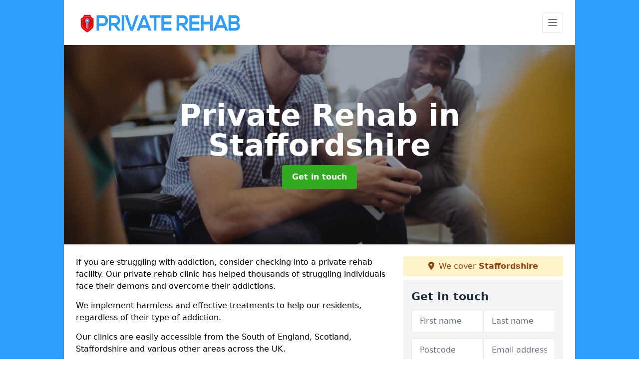

--- FILE ---
content_type: text/html; charset=UTF-8
request_url: https://private-rehab.co.uk/staffordshire
body_size: 10079
content:
<!DOCTYPE html>
<html lang="en">
    <head>
        <meta charset="utf-8">
        <meta name="viewport" content="width=device-width, initial-scale=1">
        <meta name="csrf-token" content="84Msgr9tF5WFjJjEeAkPuxIFOI1SzRxNx6ggzKhV">

        <title>Private Rehab in Staffordshire | Alcohol and Drug Addiction Clinic</title>
        <meta name="description" content="If you are struggling with an addiction and looking for Private Rehab in Staffordshire make sure to speak to our team today. We can offer the best rehabilitation services at reasonable costs to get your life back on track." />

        <link rel="canonical" href="https://private-rehab.co.uk/staffordshire">

                <link rel="stylesheet" href="/css/app.css?id=e3a24d0a720522dc793eb6d75f38411b">
        <link rel="stylesheet" href="https://cdnjs.cloudflare.com/ajax/libs/font-awesome/6.4.0/css/all.min.css" integrity="sha512-iecdLmaskl7CVkqkXNQ/ZH/XLlvWZOJyj7Yy7tcenmpD1ypASozpmT/E0iPtmFIB46ZmdtAc9eNBvH0H/ZpiBw==" crossorigin="anonymous" referrerpolicy="no-referrer" />
                <link rel="icon" type="image/png" href="https://private-rehab.co.uk/tenancy/assets/1667551459_private-rehab-icon.png" />
                    </head>
    <body class="font-sans antialiased">
        
    <div style="background-color: #2e9efb" class="relative flex min-h-screen lg:px-0">

        <div class="container w-full md:max-w-5xl mx-auto v-cloak" id="app">

            <header class="bg-white">
    <div class="flex justify-between items-center px-6 py-3">
        <a href="/">
            <img class="max-h-14" src="https://private-rehab.co.uk/tenancy/assets/1667896612_private-rehab-2.png" loading="lazy">
        </a>
        <nav class="pl-6 py-3">
            <div class="flex items-center">
                <button class="mobile-menu-button p-2 bg-white rounded border">
                    <svg
                            class="w-6 h-6 text-gray-500"
                            x-show="!showMenu"
                            fill="none"
                            stroke-linecap="round"
                            stroke-linejoin="round"
                            stroke-width="2"
                            viewBox="0 0 24 24"
                            stroke="currentColor"
                    >
                        <path d="M4 6h16M4 12h16M4 18h16"></path>
                    </svg>
                </button>
            </div>
        </nav>
    </div>
    <div class="hidden mobile-menu bg-white w-full">
        <ul>
            <li><a href="/" class="text-gray-600 pl-4 hover:underline hover:text-gray-800 block py-2">Home</a></li>
                                                                            <li><a href="/sex-addiction" class="text-gray-700 font-semibold pl-4 py-2 hover:underline hover:text-gray-800 block">Sex Addiction</a></li>
                                                                <li><a href="/gambling" class="text-gray-700 font-semibold pl-4 py-2 hover:underline hover:text-gray-800 block">Gambling</a></li>
                                                                <li><a href="/drug" class="text-gray-700 font-semibold pl-4 py-2 hover:underline hover:text-gray-800 block">Drug</a></li>
                                                                <li><a href="/alcohol" class="text-gray-700 font-semibold pl-4 py-2 hover:underline hover:text-gray-800 block">Alcohol</a></li>
                                                    <li><a href="/contact" class="text-gray-600 pl-4 hover:underline hover:text-gray-800 block py-2">Contact</a></li>
        </ul>
    </div>
</header>
            <div class="bg-gray-200 overflow-hidden shadow p-6 min-h-200 md:min-h-300 lg:min-h-400 flex items-center justify-center relative">
    <div class="absolute inset-0">
                <img class="h-full w-full object-cover" loading="lazy" src="https://private-rehab.co.uk/tenancy/assets/1734932133_12 Step Programme.jpg">
                <div class="absolute inset-0 bg-gray-400 mix-blend-multiply"></div>
    </div>
    <div class="block text-center text-white relative">
        <h1 class="text-4xl md:text-6xl font-bold">Private Rehab
                            <span>in Staffordshire</span>
                                </h1>
        <a href="/contact" style="background-color: #32aa22" class="inline-block mx-auto text-center w-auto rounded px-5 py-3 text-white font-bold">Get in touch</a>
    </div>
</div>
            <div class="bg-white dark:bg-gray-800 shadow p-6 block md:flex flex-wrap lg:flex-nowrap lg:space-x-4">
                <div class="lg:w-2/3 w-3/3 page_content">
                    <p>If you are struggling with addiction, consider checking into a private rehab facility. Our private rehab clinic has helped thousands of struggling individuals face their demons and overcome their addictions.</p><p>We implement harmless and effective treatments to help our residents, regardless of their type of addiction.</p><p>Our clinics are easily accessible from the South of England, Scotland, Staffordshire and various other areas across the UK.</p><p>Private care tends to have greater resources than NHS facilities, so if you are serious about kicking your addiction to the curb, contact our treatment providers!</p><p><a href="/contact" style="background-color: #32aa22; color:#ffffff" class="block font-bold text-center w-full md:w-48 rounded py-3">Get in Touch</a></p><h2>Why Choose Our Private Rehab Clinic?</h2><p>Our expert rehab advisors have many years of experience working in high-quality treatment centres across the UK and are completely qualified for their unique roles.</p><p>We offer a range of cultivated services that target the root of your addiction and find effective solutions and methods of handling your withdrawal symptoms.</p><div class="video-wrapper"><iframe src="https://www.youtube.com/embed/j1G_0rO-m2U" frameborder="0" allow="accelerometer; autoplay; clipboard-write; encrypted-media; gyroscope; picture-in-picture" allowfullscreen="allowfullscreen"></iframe></div><p>You will never be alone at our luxury facility; help is always on hand whenever you might need it. We understand that it won't always be smooth sailing, as addiction recovery isn't straightforward, but we will assist you with every step.</p><p>Our attentive team has been awarded 5-star reviews from previous residents who have combated their addictions with the help of our exclusive services. You can join them too!</p><p>Unlike the NHS, we know that one size does not fit all regarding addiction, so our treatments are made to suit the unique individual and their independent needs.</p><h3>Accreditations</h3><p>Our therapists are fully qualified and registered with the British Association of Counselling and Psychotherapists (BACP) and the Addiction Professionals Registration Body and Network.</p><p>Our clinics are led by the most up-to-date clinical guidance from the National Institute of Clinical Excellence (NICE), ensuring that our practice, managed by a clinical staff team 24/7, is the most effective and responsive it could be.&nbsp;</p><img src="https://private-rehab.co.uk/tenancy/assets/1672746262_metaeditor_1 (19).png" alt="Private Rehab in West Midlands"><p><a href="/contact" style="background-color: #32aa22; color:#ffffff" class="block font-bold text-center w-full md:w-48 rounded py-3">Find Out More</a></p><p>We are closely monitored by the Care Quality Commission (CQC) and in line with the most up-to-date Public Health England (PHE) and Department of Health &amp; Social Care guidance.</p><h2>How Much Does Private Rehab Cost?</h2><p>On average, private rehab clinics cost around £2,000-£7,000 per stay.</p><img src="https://private-rehab.co.uk/tenancy/assets/1672746215_metaeditor_2 (19).png" alt="Private Rehab in West Midlands"><p>The accurate cost of your stay at our private rehab clinic will depend on various factors, including:</p><ul><li><p>The length of your stay.</p></li><li><p>The treatment package you select.</p></li><li><p>The type of addiction you have.</p></li><li><p>The level of expert care and assistance you require.</p></li><li><p>The location of your rehab centre.</p></li></ul><p>Make sure you also think about travel costs from where you are in Staffordshire to the rehab centre itself.</p><p>To gain a free quotation, get in touch with one of our trusted addiction advisors today. They can answer all of your questions before you commit to checking into our premium facility.</p><h3>What’s Included In The Cost of Private Rehab?</h3><p>The cost will include every aspect of your stay in our rehab centre, including your treatment, room, food, etc. You can pay for your clinical stay via various payment methods, such as payment plans and instalments.</p><p>We will always help you find an achievable way to pay for your stay, as no one should be left to face their addictions alone.</p><p><a href="/contact" style="background-color: #32aa22; color:#ffffff" class="block font-bold text-center w-full md:w-48 rounded py-3">Speak to Our Professionals</a></p><p>While private rehab is more expensive than the NHS, you can start your treatment immediately, saving you money by helping you before your addiction starts to impact your employment.</p><p>To find a private rehabilitation centre accessible to you in Staffordshire, please contact us now.</p><p><a href="/contact" style="background-color: #32aa22; color:#ffffff" class="block font-bold text-center w-full md:w-48 rounded py-3">Contact Us</a></p><h2>Benefits of Private Rehab Clinics</h2><p>There are many benefits associated with checking into a private addiction rehab in the UK; these include the following:</p><ul><li><p>Shorter waiting lists, as compared to the NHS.</p></li><li><p>Professional standard of clinical care and support.</p></li><li><p>Personalised treatment plans.</p></li><li><p>Immersive and supportive environment.</p></li><li><p>Greater choice of treatments to suit your unique condition.</p></li><li><p>Confidential and private.</p></li><li><p>Strong aftercare and support networks.</p></li></ul><p>There are many benefits to staying at our private rehab centre; from the range of addiction treatment plans we offer to our tentative carers, you will receive the support you need.</p><p>Keep reading to learn more about the kinds of addiction we can treat at our private rehab centre!</p><h2>What Addictions Do We Treat?</h2><p>We can help treat a range of drug and alcohol addictions at our luxury residential rehab.</p><img src="https://private-rehab.co.uk/tenancy/assets/1672746299_metaeditor_3 (21).png" alt="Private Rehab in West Midlands"><p><a href="/contact" style="background-color: #32aa22; color:#ffffff" class="block font-bold text-center w-full md:w-48 rounded py-3">Learn More</a></p><p>These include:</p><ul><li><p>Alcohol addiction</p></li><li><p>Anti-depressant addiction</p></li><li><p>Benzodiazepine addiction</p></li><li><p>Cannabis addiction</p></li><li><p>Cocaine addiction</p></li><li><p>Codeine addiction</p></li><li><p>Crystal meth addiction</p></li><li><p>Fentanyl addiction</p></li><li><p>GHB addiction</p></li><li><p>Heroin addiction</p></li><li><p>Ketamine addiction</p></li><li><p>Prescription Drugs</p></li></ul><p>The list above notes a few, not all, of the addictions that we can help treat at our residential rehab clinic. Treating addiction can be hard on your own, so choose private rehab to tackle your alcohol and drug abuse issues before they take over your life entirely.</p><p>For information on how you can get help in Staffordshire, please contact our experienced team today.</p><h2>Signs and Symptoms of Addiction</h2><p>Various signs and symptoms might highlight an addiction of some form.</p><p><a href="/contact" style="background-color: #32aa22; color:#ffffff" class="block font-bold text-center w-full md:w-48 rounded py-3">Find Out More</a></p><p>Symptoms and signs of addiction may include:</p><ul><li><p>Drinking or taking drugs is the highlight or focus of your day.</p></li><li><p>You lie or hide your consumption.</p></li><li><p>You have driven while under the influence.</p></li><li><p>Your performance at work or school has been negatively impacted.</p></li><li><p>You experience mood swings or behavioural changes.</p></li><li><p>You suffer from withdrawal without your substance.</p></li><li><p>You have stolen from family or friends to fund your addiction.</p></li><li><p>You hide your vice around your home and in your car in case you need it.</p></li><li><p>You have tried to quit but failed.</p></li><li><p>The pain your addiction causes your family isn't even to make you stop.</p></li></ul><p>If you start to recognise any of these symptoms in yourself or a loved one, you should consider seeking residential treatment as soon as possible.</p><h2>What is a Private Rehab Clinic?</h2><p>A private rehab is a facility that assists in treating a range of addictions, including drug and alcohol dependencies. Private clinics tend to be funded by the individual, their family, or private health insurance.</p><p>Typically, private rehabs focus on inpatient treatment rather than outpatient treatment, as they provide hands-on help and support. However, our drug and alcohol centre provides many private treatment options.</p><p><a href="/contact" style="background-color: #32aa22; color:#ffffff" class="block font-bold text-center w-full md:w-48 rounded py-3">Get Help Today</a></p><p>The National Treatment Outcomes Research Study (NTORS) suggests that an individual with a drug or alcohol addiction may have the best chance of recovery after a stay at a private rehab.</p><p>So, if you are ready to start a treatment plan with addiction specialists, contact our team of addiction experts now and we will help you find a clinic near you in Staffordshire.</p><h2>How Do I Get Referred to a Private Rehab Clinic?</h2><p>You can start a referral to join one of our treatment programmes by calling our rehab advisors today. They will take a few details and match you with the right treatment plan.</p><p>Our addiction experts may need the following information:</p><ul><li><p>The type of addiction</p></li><li><p>The level of your addiction</p></li><li><p>How long you have struggled with your addiction</p></li><li><p>Your general health and any mental health issues</p></li><li><p>Any other general conditions</p></li></ul><p>Once we have these details, our team of qualified psychologists and medical staff will draw up a targeted treatment and aftercare programme.</p><p>Substance abuse does not have to rule your life. Many treatment centres like ours have helped thousands combat drug addictions; you can too.</p><h2>What Is The Private Rehab Clinic Process?</h2><p>In a private rehab, there are many stages to recovery; however, for drug and alcohol addiction, we may start you on a medicated detox. Medicated detoxes are designed to reduce potentially fatal withdrawals.</p><p>With a medicated detox, we replace the substance you have an addiction to, such as cocaine or heroin, with replacement medications.</p><p>Other treatments you will be subjected to include one-to-one therapy, group therapy and education. We encourage our residents to fully immerse in our recommended treatment programmes to help their recovery.</p><p><a href="/contact" style="background-color: #32aa22; color:#ffffff" class="block font-bold text-center w-full md:w-48 rounded py-3">Get in Touch</a></p><p>Mental and physical health is crucial, so our residents can use our gym alongside therapy. Some of our locations have access to a luxury spa with complimentary treatments, a steam room, a sauna, professional trainers, well-being exercise classes, and more.</p><p>If this spa is not in your area in Staffordshire, we can help you work out the easiest way to travel to the clinic.</p><h2>Environment In Private Rehab Clinics</h2><p>One of the main benefits of private rehab is that you will receive more comfort and privacy than at rehab with your local NHS provider.</p><p>The facility is secure, structured and supervised; your treatment programme and the ongoing support of our staff will provide you with the best platform to tackle your substance addiction.</p><p>You are permitted from any unprescribed substances, and all of our institutions have a zero-tolerance policy for drugs or alcohol. Our clinics promote health and well-being as a focus rather than denial and lack of control.</p><p>Our support groups focus on providing empathy, shared experience, and respect among all of our residents.</p><p><a href="/contact" style="background-color: #32aa22; color:#ffffff" class="block font-bold text-center w-full md:w-48 rounded py-3">Find Out More</a></p><h2>NHS VS Private Rehab</h2><p>If you are considering entering a drug or alcohol rehab, you need to decide between a private rehab or an NHS rehab centre.</p><h3>NHS Rehabilitation Programme</h3><ul><li><p>NHS treatment is free in Staffordshire.</p></li><li><p>Long waiting lists; you may be waiting for 24 months before admission.</p></li><li><p>Effective but limited therapy options.</p></li><li><p>Patients will likely meet with a broad range of staff.</p></li><li><p>You will be removed from the programme if you relapse.</p></li><li><p>Staff must abide by the Mental Health Act so family may be contacted if you are deemed a risk.</p></li><li><p>Lack of privacy and no family visits.</p></li><li><p>Shared accommodation.</p></li></ul><h3>Private Rehab Programme</h3><ul><li><p>Often costly, you may end up paying over £10,000.</p></li><li><p>Same-day admissions and 28-day terms for immediate help.</p></li><li><p>Wide range of therapies, including meditation.</p></li><li><p>Specialists and dedicated doctors focus on underlying causes.</p></li><li><p>Confidential and private.</p></li><li><p>Strong aftercare plan and readmission if you relapse.</p></li><li><p>Family therapy options.</p></li><li><p>Private rooms allow you to be fully immersed in drug and alcohol therapy.</p></li><li><p>Bespoke rehab programmes after free confidential assessment.</p></li></ul><h2>FAQs</h2><h3>Is Private Rehab The Right Choice For Me?</h3><p>Private rehab to help individuals stop drinking or taking drugs has the best success rates, much higher than online or outpatient treatments.</p><p>The NHS rehab uses a standard treatment programme for every client; however, private rehab treatment is tailored to fit the unique individual. For example, a Methadone withdrawal program is not suitable for everyone suffering from opioid addiction.</p><p>Addiction treatment at private drug rehab will focus on any underlying causes of your alcohol or drug addiction to ensure you aren't left with an unmanageable health condition.</p><p>Contact our admissions team now if you are interested in staying at a private drug and alcohol rehab. Our private addiction rehab is here to help you.</p><img src="https://private-rehab.co.uk/tenancy/assets/1672746316_metaeditor_4 (17).png" alt="Private Rehab in West Midlands"><p><a href="/contact" style="background-color: #32aa22; color:#ffffff" class="block font-bold text-center w-full md:w-48 rounded py-3">Get Advice Now</a></p><h3>What Does Our Aftercare Service Entail?</h3><p>Once you leave our private drug and alcohol rehab, we will provide you with the best aftercare programme available. Our support doesn't stop simply because you have left the centre.</p><p>We host group therapy sessions for all forms of alcohol and drug addiction so that you can discuss your struggles in a room of supportive peers.</p><p>Our private rehabilitation centres are always open to welcoming back previous residents that still need some help; there is no shame in re-entering our private drug and alcohol facilities.</p><p>We also offer outpatient treatments, medical assistance, sober-living houses, support groups, home detoxes in Staffordshire and day programmes to help you keep on the straight and narrow.</p><h3>How Long Does Private Rehab Treatment Take?</h3><p>On average, treatment will last from one to three months, with a minimum of four to six weeks recommended by addiction experts.</p><p>Your unique treatment programme may vary in length depending on the different treatments included in your plan.</p><p>Personal circumstances may mean you must extend your stay to focus on your health or psychological symptoms. Your long-term recovery is our priority, so you can always request an extension on your premium stay.</p><h3>What Withdrawal Symptoms Might I Face?</h3><p>You may experience withdrawals in the form of:</p><ul><li><p>Sweating</p></li><li><p>Vomiting</p></li><li><p>Increased heart rate</p></li><li><p>Tremors</p></li><li><p>Difficulty sleeping</p></li><li><p>Anxiety</p></li><li><p>Depression</p></li></ul><p>If you experience any of these symptoms throughout your stay at the private drug addiction rehab, speak with an advisor or doctor.</p><p>We will teach you ways to handle your withdrawal and will support you as your power through. The first few weeks tend to be the hardest, but our addiction treatment assistants will be there to help.</p><p><a href="/contact" style="background-color: #32aa22; color:#ffffff" class="block font-bold text-center w-full md:w-48 rounded py-3">Get in Touch</a></p><h3>Can My Family Visit Me During Private Rehab?</h3><p>We encourage our residents to invite their family members to join them in therapy at the addiction treatment centre, as we know how addiction can strain families.</p><p>Talking through any deep-rooted issues with your closest friends and family can help promote continued recovery once you leave the facility.</p><p>Visitors must be approved and registered before attending the facility to ensure the safety and acceptance of our residents. For example, if a patient does not want a certain individual to visit them, we must respect their wishes.</p><p>Some of our treatments offered will include group therapy to help mend the family unit and improve family dynamics that may have contributed to the addiction.</p><h3>How Long Is The Waiting List For Private Rehab Centres?</h3><p>We try to get patients admitted within 2 to 4 weeks maximum, as we know that without treatment, struggling addicts can spiral even further and cause damage to themselves and others.</p><p>Our private drug and alcohol rehabs can even take individuals within 24 hours if funding and availability coincide. Individuals paying through health insurance may need to contact their private healthcare company before being admitted.</p><h3>What Addictions Can We Help With?</h3><p>Our team can offer help for a number of addictions. These include:</p><ul><li><p><a target="_self" rel="" class="text-blue-600 underline" href="/sex-addiction/staffordshire">Sex Addiction</a></p></li><li><p><a target="_self" rel="" class="text-blue-600 underline" href="/gambling/staffordshire">Gambling Help</a></p></li><li><p><a target="_self" rel="" class="text-blue-600 underline" href="/drug/staffordshire">Drug Addiction Treatment</a></p></li><li><p><a target="_self" rel="" class="text-blue-600 underline" href="/alcohol/staffordshire">Alcohol Addiction Help</a></p></li></ul><h2>Summary</h2><p>Our luxury private addiction treatment centre provides various treatment options to individuals struggling to combat their addictions alone. We give indispensable support to every one of our residents.</p><p>Our extensive alumni programme allows you to access fitness classes, spa treatments, meditations, and quality therapies. In a supportive environment, you will learn to focus on a brighter future free from addiction.</p><p>We will ensure you are comfortable when you stay at our drug and alcohol rehab. Our exclusive aftercare team are always on hand as a support system, even when you leave.</p><p><a href="/contact" style="background-color: #32aa22; color:#ffffff" class="block font-bold text-center w-full md:w-48 rounded py-3">Get Help Today</a></p><p>Speak to our admissions team today to start your journey to recovery. You don't have to stay in addiction forever; we can help!</p><h2>Searches Associated With Private Rehab Clinics</h2><ul><li><p>Private Rehabilitation Clinics in Staffordshire</p></li><li><p>Voted Best Inpatient Private Rehab Company in December 2025</p></li><li><p>Staffordshire Private Addiction Treatment Centre</p></li><li><p>Best Staffordshire Private Rehab</p></li><li><p>Private Rehab Centers near me</p></li><li><p>Best Private Rehab Clinic near me</p></li><li><p>Residential Rehabilitation Centre</p></li></ul><p><a href="/contact" style="background-color: #32aa22; color:#ffffff" class="block font-bold text-center w-full md:w-48 rounded py-3">Contact Our Team</a></p>
                </div>
                <div class="lg:w-1/3 w-3/3 sticky top-0 h-full">
                                        <p class="rounded bg-yellow-100 pb-2 p-2 mb-2 text-yellow-800 text-center"><i class="fa-solid fa-location-dot mr-1"></i> We cover <span class="font-bold">Staffordshire</span></p>
                                                            <div class="p-4 bg-gray-100">
                        <h2 class="text-gray-800">Get in touch</h2>
<form class="m-auto" id="contact-form" method="post" action="https://private-rehab.co.uk/contact">
    <input type="hidden" name="_token" value="84Msgr9tF5WFjJjEeAkPuxIFOI1SzRxNx6ggzKhV">    <div id="my_name_3qdsRHai7dbkeTPX_wrap" style="display: none" aria-hidden="true">
        <input id="my_name_3qdsRHai7dbkeTPX"
               name="my_name_3qdsRHai7dbkeTPX"
               type="text"
               value=""
                              autocomplete="nope"
               tabindex="-1">
        <input name="valid_from"
               type="text"
               value="[base64]"
                              autocomplete="off"
               tabindex="-1">
    </div>
            <div class="flex gap-2">
        <div id="my_name_EVglaToau7h3k8Wl_wrap" style="display: none" aria-hidden="true">
        <input id="my_name_EVglaToau7h3k8Wl"
               name="my_name_EVglaToau7h3k8Wl"
               type="text"
               value=""
                              autocomplete="nope"
               tabindex="-1">
        <input name="valid_from"
               type="text"
               value="[base64]"
                              autocomplete="off"
               tabindex="-1">
    </div>
        <div class="w-full md:w-1/2">
            <input id="first_name" name="first_name" value="" class=" appearance-none block w-full bg-white text-gray-600 border border-gray-200 rounded py-3 px-4 mb-3 leading-tight focus:outline-none focus:bg-white" type="text" placeholder="First name">
                    </div>
        <div class="w-full md:w-1/2">
            <input id="last_name" name="last_name" value="" class=" appearance-none block w-full bg-white text-gray-600 border border-gray-200 rounded py-3 px-4 mb-3 leading-tight focus:outline-none focus:bg-white" type="text" placeholder="Last name">
                    </div>
    </div>
    <div class="flex gap-2">
        <div class="w-full md:w-1/2">
            <input id="postcode" name="postcode" value="" class=" appearance-none block w-full bg-white text-gray-600 border border-gray-200 rounded py-3 px-4 mb-3 leading-tight focus:outline-none focus:bg-white" type="text" placeholder="Postcode">
                    </div>
        <div class="w-full md:w-1/2">
            <input id="email" name="email" value="" class=" appearance-none block w-full bg-white text-gray-600 border border-gray-200 rounded py-3 px-4 mb-3 leading-tight focus:outline-none focus:bg-white" type="text" placeholder="Email address">
                    </div>
    </div>
    <div class="flex gap-2">
        <div class="w-full">
            <input id="phone" name="phone" value="" class=" appearance-none block w-full bg-white text-gray-600 border border-gray-200 rounded py-3 px-4 mb-3 leading-tight focus:outline-none focus:bg-white" type="text" placeholder="Phone number">
                    </div>
    </div>
    <div class="flex">
        <div class="w-full">
            <textarea id="message" name="message" class=" appearance-none block w-full bg-white text-gray-600 border border-gray-200 rounded py-3 px-4 mb-3 leading-tight focus:outline-none focus:bg-white" type="text" placeholder="Your message"></textarea>
            <p class="text-gray-600 text-xs font-medium italic">We aim to get back to you in 1 working day.</p>
                    </div>
    </div>
    <button type="submit" class="bg-blue-500 hover:bg-blue-700 text-white w-full font-bold py-2 px-4 rounded">
        Send message
    </button>
</form>
                    </div>
                    <hr class="mb-4">
                    <div class="p-4 rounded bg-gray-100">
                        <h2>Skip to</h2>
                        <toc></toc>
                    </div>
                    <div class="mt-6">
                        <div class="mt-4 pt-4 border-t">
    <h2>Gallery</h2>
    <div class="grid grid-cols-2 gap-2">
                    <img class="rounded" loading="lazy" src="https://private-rehab.co.uk/tenancy/assets/1734932232_Addiction to Alcohol.jpg" alt="Private Rehab 0">
                    <img class="rounded" loading="lazy" src="https://private-rehab.co.uk/tenancy/assets/1734932232_aftercare programs for addiction rehab.jpg" alt="Private Rehab 1">
                    <img class="rounded" loading="lazy" src="https://private-rehab.co.uk/tenancy/assets/1734932232_Alcohol and Depression.jpg" alt="Private Rehab 2">
                    <img class="rounded" loading="lazy" src="https://private-rehab.co.uk/tenancy/assets/1734932232_Best addiction help centre.jpg" alt="Private Rehab 3">
            </div>
</div>
                    </div>
                </div>
            </div>

        </div>
    </div>

        <div style="background-color: #2e9efb">
            <details class="container w-full md:max-w-5xl mx-auto p-6 block bg-white shadow">
                <summary class="cursor-pointer font-bold">Other locations available for private rehab</summary>
                <aside>
                    <nav aria-label="Related Areas">
                        <ul>
                                                                                    <li><a class="text-blue-800 underline" href="/staffordshire/newcastle-under-lyme">Newcastle-under-Lyme</a></li>
                                                                                                                <li><a class="text-blue-800 underline" href="/staffordshire/stafford">Stafford</a></li>
                                                                                                                <li><a class="text-blue-800 underline" href="/staffordshire/biddulph">Biddulph</a></li>
                                                                                                                <li><a class="text-blue-800 underline" href="/staffordshire/stone">Stone</a></li>
                                                                                                                <li><a class="text-blue-800 underline" href="/staffordshire/hednesford">Hednesford</a></li>
                                                                                                                <li><a class="text-blue-800 underline" href="/staffordshire/kidsgrove">Kidsgrove</a></li>
                                                                                                                <li><a class="text-blue-800 underline" href="/staffordshire/rugeley">Rugeley</a></li>
                                                                                                                <li><a class="text-blue-800 underline" href="/staffordshire/uttoxeter">Uttoxeter</a></li>
                                                                                                                <li><a class="text-blue-800 underline" href="/staffordshire/great-wyrley">Great Wyrley</a></li>
                                                                                                                <li><a class="text-blue-800 underline" href="/staffordshire/wombourne">Wombourne</a></li>
                                                                                                                <li><a class="text-blue-800 underline" href="/staffordshire/burton-upon-trent">Burton upon Trent</a></li>
                                                                                                                <li><a class="text-blue-800 underline" href="/staffordshire/stoke-on-trent">Stoke-on-Trent</a></li>
                                                                                                                <li><a class="text-blue-800 underline" href="/staffordshire/lichfield">Lichfield</a></li>
                                                                                                                <li><a class="text-blue-800 underline" href="/staffordshire/tamworth">Tamworth</a></li>
                                                                                                                <li><a class="text-blue-800 underline" href="/staffordshire/burntwood">Burntwood</a></li>
                                                                                                                <li><a class="text-blue-800 underline" href="/staffordshire/perton">Perton</a></li>
                                                                                                                <li><a class="text-blue-800 underline" href="/staffordshire/cannock">Cannock</a></li>
                                                                                                                <li><a class="text-blue-800 underline" href="/staffordshire/leek">Leek</a></li>
                                                                            </ul>
                    </nav>
                </aside>
            </details>
        </div>

        
        <div style="background-color: #2e9efb">
    <div style="background-color: #2e9efb" class="relative flex">
        <div class="container w-full md:max-w-5xl mx-auto p-4 lg:flex justify-between bg-gray-200">
            <div>
                <h2>Pages</h2>

                <ul>
                    
                        
                    
                                                    <li><a href="/staffordshire" class="text-gray-900 hover:underline hover:text-gray-800">Private Rehab in Staffordshire</a></li>
                                            
                        
                    
                                                    <li><a href="/sex-addiction/staffordshire" class="text-gray-900 hover:underline hover:text-gray-800">Sex Addiction in Staffordshire</a></li>
                                            
                        
                    
                                                    <li><a href="/gambling/staffordshire" class="text-gray-900 hover:underline hover:text-gray-800">Gambling in Staffordshire</a></li>
                                            
                        
                    
                                                    <li><a href="/drug/staffordshire" class="text-gray-900 hover:underline hover:text-gray-800">Drug in Staffordshire</a></li>
                                            
                        
                    
                                                    <li><a href="/alcohol/staffordshire" class="text-gray-900 hover:underline hover:text-gray-800">Alcohol in Staffordshire</a></li>
                                            
                    
                    <li><a href="/contact" class="text-gray-900 hover:underline hover:text-gray-800">Contact</a></li>
                </ul>
            </div>
            <div class="lg:mt-0 mt-4">
                <h2>Legal information</h2>
<ul>
                </ul>
            </div>
            <div class="lg:mt-0 mt-4 lg:mb-0 mb-4">
                <h2>Social links</h2>
                <div class="flex flex-wrap space-x-3">
            <a href="" target="_blank" rel="nofollow">
            <svg class="w-4" role="img" viewBox="0 0 24 24" xmlns="http://www.w3.org/2000/svg"><title>Facebook</title><path d="M24 12.073c0-6.627-5.373-12-12-12s-12 5.373-12 12c0 5.99 4.388 10.954 10.125 11.854v-8.385H7.078v-3.47h3.047V9.43c0-3.007 1.792-4.669 4.533-4.669 1.312 0 2.686.235 2.686.235v2.953H15.83c-1.491 0-1.956.925-1.956 1.874v2.25h3.328l-.532 3.47h-2.796v8.385C19.612 23.027 24 18.062 24 12.073z"/></svg>
        </a>
    
    
    
    
    
    </div>
            </div>
        </div>
    </div>
</div>

        <script src="/js/web.js?id=e57ead0ac6f9b34878f9a7cf94f9a862"></script>
    <script defer src="https://static.cloudflareinsights.com/beacon.min.js/vcd15cbe7772f49c399c6a5babf22c1241717689176015" integrity="sha512-ZpsOmlRQV6y907TI0dKBHq9Md29nnaEIPlkf84rnaERnq6zvWvPUqr2ft8M1aS28oN72PdrCzSjY4U6VaAw1EQ==" data-cf-beacon='{"version":"2024.11.0","token":"f2f0b4bfe4a34e828a6055237bf3078b","r":1,"server_timing":{"name":{"cfCacheStatus":true,"cfEdge":true,"cfExtPri":true,"cfL4":true,"cfOrigin":true,"cfSpeedBrain":true},"location_startswith":null}}' crossorigin="anonymous"></script>
</body>
</html>
